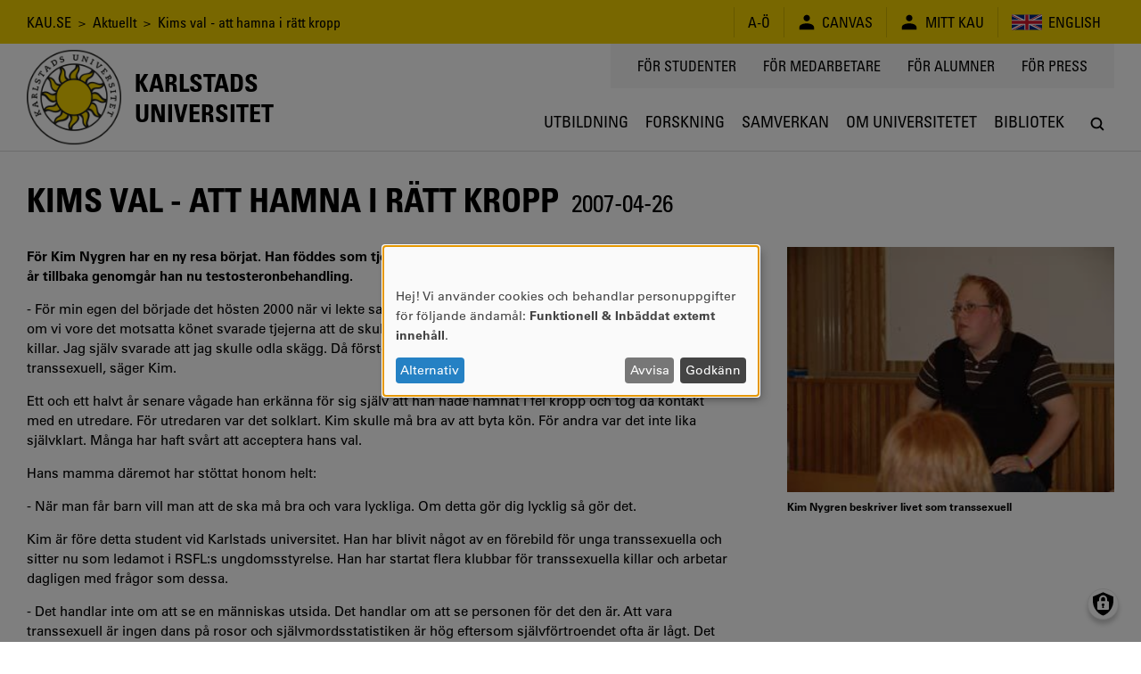

--- FILE ---
content_type: text/html; charset=UTF-8
request_url: https://www.kau.se/nyheter/kims-val-att-hamna-i-ratt-kropp
body_size: 10156
content:
<!DOCTYPE html>
<html lang="sv" dir="ltr" prefix="og: https://ogp.me/ns#" class="no-js">
  <head>
    <script>(function(H){H.className=H.className.replace(/\bno-js\b/,'js')})(document.documentElement)</script>
    <meta charset="utf-8" />
<script>var _paq = _paq || [];(function(){var u=(("https:" == document.location.protocol) ? "https://matomo.kau.se/" : "http://matomo.kau.se/");_paq.push(["setSiteId", "1"]);_paq.push(["setTrackerUrl", u+"matomo.php"]);_paq.push(["setDoNotTrack", 1]);_paq.push(["disableCookies"]);if (!window.matomo_search_results_active) {_paq.push(["trackPageView"]);}_paq.push(["setIgnoreClasses", ["no-tracking","colorbox"]]);_paq.push(["enableLinkTracking"]);var d=document,g=d.createElement("script"),s=d.getElementsByTagName("script")[0];g.type="text/javascript";g.defer=true;g.async=true;g.src=u+"matomo.js";s.parentNode.insertBefore(g,s);})();</script>
<meta name="description" content="För Kim Nygren har en ny resa börjat. Han föddes som tjej men har hela tiden känt att det inte var rätt. Sedan ett år tillbaka genomgår han nu testosteronbehandling." />
<link rel="canonical" href="https://www.kau.se/nyheter/kims-val-att-hamna-i-ratt-kropp" />
<meta property="og:site_name" content="Karlstads universitet" />
<meta property="og:url" content="https://www.kau.se/nyheter/kims-val-att-hamna-i-ratt-kropp" />
<meta property="og:title" content="Kims val - att hamna i rätt kropp" />
<meta property="og:description" content="För Kim Nygren har en ny resa börjat. Han föddes som tjej men har hela tiden känt att det inte var rätt. Sedan ett år tillbaka genomgår han nu testosteronbehandling." />
<meta property="og:image:url" content="https://www.kau.se/files/news-images/DSC06856.jpg" />
<meta property="og:image:secure_url" content="https://www.kau.se/files/news-images/DSC06856.jpg" />
<meta name="MobileOptimized" content="width" />
<meta name="HandheldFriendly" content="true" />
<meta name="viewport" content="width=device-width, initial-scale=1.0" />
<link rel="icon" href="/themes/custom/kau16/favicon.ico" type="image/vnd.microsoft.icon" />

    <title>Kims val - att hamna i rätt kropp | Karlstads universitet</title>
    <link rel="stylesheet" media="all" href="/files/css/css_SN4_Vo3sGffii3v2f9eEGwqEQdUK6fsXAdx34M5xpPY.css?delta=0&amp;language=sv&amp;theme=kau16&amp;include=eJxNxkEKgCAQBdALKUObriOj_iIcHZjRoNsHrdo8XuO17XSKZpZY3EPjlYZWpEOtp46xaBoQmrApff4f9YbZVRH88YlOmR0vYkggeQ" />
<link rel="stylesheet" media="all" href="/files/css/css_TA7QEdAwpRf_BworNMc2p1UnJPqCQwl4xjflGspUfAM.css?delta=1&amp;language=sv&amp;theme=kau16&amp;include=eJxNxkEKgCAQBdALKUObriOj_iIcHZjRoNsHrdo8XuO17XSKZpZY3EPjlYZWpEOtp46xaBoQmrApff4f9YbZVRH88YlOmR0vYkggeQ" />

    <script src="/libraries/klaro/dist/klaro-no-translations-no-css.js?t98z5p" defer id="klaro-js"></script>


                      </head>
  <body>
    <a href="#main-content" class="visually-hidden focusable">
      Hoppa till huvudinnehåll
    </a>
    
      <div class="dialog-off-canvas-main-canvas" data-off-canvas-main-canvas>
          <header class="flex-none col12 js-header print-hide">
  <div class="bg-yellow condensed lg-h4 md-h4 sm-h6 js-header-top-bar black">
    <div class="container-lg flex justify-end items-center minh-top-bar sm-justify-center of-aut">
      <div class="flex-fluid pr1 collapsed-menu-hide">  <div class="block-breadcrumbs contextual-region">
          <nav role="navigation">
    <div class="visually-hidden">Länkstig</div>
    <ol class="list-reset">
          <li class="inline">
                          <a href="/" class="tdi hover-underline">KAU.SE</a>
              </li>
          <li class="inline">
                &nbsp;&gt;&nbsp;
                          <a href="/nyheter" class="tdi hover-underline">Aktuellt</a>
              </li>
          <li class="inline">
                &nbsp;&gt;&nbsp;
                          Kims val - att hamna i rätt kropp
              </li>
        </ol>
  </nav>

  </div>

</div>
      <div class="lg-py1 md-py1 sm-py1-semi sm-mxn1-semi of-aut sm-flex-none">
        <div class="lg-border-right md-border-right flex items-stretch uppercase nowrap">
                                
  <div id="block-ao" class="list-reset border-left flex items-center px2 sm-px2-semi">      <a href="/om-universitetet/kontakt/om-kause/a-o" class="flex items-center tdi hover-underline">
        <span style="font-size: 1.25em"></span>
        <span>A-Ö</span>
      </a></div>

  <div id="block-canvas" class="list-reset border-left flex items-center px2 sm-px2-semi">      <a href="/logga-in-till-canvas" class="flex items-center tdi hover-underline">
        <span style="font-size: 1.25em">  
<svg viewBox="0 0 24 24" preserveAspectRatio="xMidYMid meet" fit style="fill: currentcolor; width: 1em; height: 1em; display: block;">















































<path d="M12,10.6c2.4,0,4.3-1.9,4.3-4.3c0-2.4-1.9-4.3-4.3-4.3C9.6,2.1,7.7,4,7.7,6.4
	C7.7,8.7,9.6,10.6,12,10.6z M12,13.5c-5.7,0-9.9,2.2-9.9,5.1c0,2.9,0,3.3,0,3.3h19.7c0,0,0-0.4,0-3.3S17.7,13.5,12,13.5z"></path>

</svg>

</span>
        <span class="pl1 sm-pl1-semi">Canvas</span>
      </a></div>

  <div id="block-minsida" class="list-reset border-left flex items-center px2 sm-px2-semi">      <a href="https://mitt.kau.se/login/sv" class="flex items-center tdi hover-underline">
        <span style="font-size: 1.25em">  
<svg viewBox="0 0 24 24" preserveAspectRatio="xMidYMid meet" fit style="fill: currentcolor; width: 1em; height: 1em; display: block;">















































<path d="M12,10.6c2.4,0,4.3-1.9,4.3-4.3c0-2.4-1.9-4.3-4.3-4.3C9.6,2.1,7.7,4,7.7,6.4
	C7.7,8.7,9.6,10.6,12,10.6z M12,13.5c-5.7,0-9.9,2.2-9.9,5.1c0,2.9,0,3.3,0,3.3h19.7c0,0,0-0.4,0-3.3S17.7,13.5,12,13.5z"></path>

</svg>

</span>
        <span class="pl1 sm-pl1-semi">Mitt Kau</span>
      </a></div>
  <ul class="links list-reset border-left flex items-center px1 sm-px1-semi"><li hreflang="en" data-drupal-link-system-path="&lt;front&gt;" class="en px1 sm-px1-semi"><a href="/en" class="flex items-center tdi hover-underline">
            
<svg viewBox="0 0 24 24" preserveAspectRatio="xMidYMid meet" fit style="fill: currentcolor; width: 2.125em; height: 2.125em; display: block;">





















<path style="fill:#00247D;" d="M0,6v12h24V6H0z"></path>
<polygon style="fill:#FFFFFF;" points="14.2,12 24,7.1 24,6 24,6 24,6 21.8,6 12,10.9 2.2,6 0,6 0,6 0,6 0,7.1 9.8,12 0,16.9 0,18 
	2.2,18 12,13.1 21.8,18 24,18 24,16.9 "></polygon>
<polygon style="fill:#CF142B;" points="1.3,18 12,12.7 12,12 0,18 "></polygon>
<polygon style="fill:#CF142B;" points="13.3,12 13.3,12 12,12 12,12 24,18 24,17.3 "></polygon>
<polygon style="fill:#CF142B;" points="12,12 24,6 24,6 22.7,6 12,11.3 12,11.3 12,12 "></polygon>
<polygon style="fill:#CF142B;" points="0,6 0,6.7 10.7,12 12,12 12,12 "></polygon>
<polygon style="fill:#FFFFFF;" points="14,18 10,18 10,14 0,14 0,10 10,10 10,6 14,6 14,10 24,10 24,14 14,14 "></polygon>
<polygon style="fill:#CF142B;" points="13.2,18 10.8,18 10.8,13.2 0,13.2 0,10.8 10.8,10.8 10.8,6 13.2,6 13.2,10.8 24,10.8 
	24,13.2 13.2,13.2 "></polygon>



























</svg>

            <span class="pl1 sm-hide">English</span>
          </a></li></ul>


        </div>
      </div>
    </div>
  </div>
    <div class="flex container-lg-px0 h-header">
    <div class="flex-none" style="width: 0;">
      <div class="js-logo-container container-lg height-0 flex pos-rel z4">
  <div class="js-logo-container-inner flex flex-none items-center h-header tdi hover-tdi">
    <div class="js-logo flex-none pos-rel border-box height-100" style="max-height: 130px;">
      <a href="/"><img src="/themes/custom/kau16/images/logotype.png" class="block height-100" style="width: auto;" alt="Logotyp för Karlstads universitet, en sol" />
</a>
    </div>
          <div class="flex-none js-logo-text expanded-menu-h2 collapsed-menu-h4 expanded-menu-pl2 collapsed-menu-pl1 bold condensed uppercase tdi">
        <a href="/" class="tdi"><span class="preline">Karlstads
universitet</span></a>
      </div>
      </div>
</div>

    </div>
    <div class="flex-auto flex flex-column justify-between items-center">
      <div class="flex-auto container-lg flex justify-end items-start collapsed-menu-hide">
                <div class="bg-silver py2 px3 condensed uppercase h4">
            <nav role="navigation" aria-labelledby="block-toppmeny-menu" id="block-toppmeny">
            
  <div class="visually-hidden" id="block-toppmeny-menu">Toppmeny</div>
  

        
              <ul class="list-reset flex mxn2">
              <li class="px2 js-hamburger-menu-secondary-item">
        <a target="" href="/student" class="tdi hover-underline">
          För studenter
        </a>
              </li>
          <li class="px2 js-hamburger-menu-secondary-item">
        <a target="_blank" href="https://inslaget.kau.se" class="tdi hover-underline">
          För medarbetare
        </a>
              </li>
          <li class="px2 js-hamburger-menu-secondary-item">
        <a target="" href="/alumn" class="tdi hover-underline">
          För alumner
        </a>
              </li>
          <li class="px2 js-hamburger-menu-secondary-item">
        <a target="_blank" href="https://press.kau.se" class="tdi hover-underline">
          För press
        </a>
              </li>
        </ul>
  


  </nav>


        </div>
              </div>
      <div class="js-mega-menu-container flex-none width-100vw collapsed-menu-hide">
        <div class="js-mega-menu" data-props="{&quot;ajaxUrl&quot;:&quot;\/mega-menu\/ajax\/main&quot;,&quot;menuLabel&quot;:&quot;Meny&quot;}">
  <nav class="no-js flex container-lg of-aut justify-end mega-menu-level-1-height">
    
              <ul class="list-reset flex mega-menu-level-1-height">
              <li class="flex of-aut">
        <a href="/utbildning" class="flex h3 xl-h2 condensed justify-center items-center center tdi border-bottom-thick px1 xl-px2 border-box of-aut uppercase mega-menu-level-1-height transparent hover-silver-dark">
          <span class="black block truncate">Utbildning</span>
        </a>
              </li>
          <li class="flex of-aut">
        <a href="/forskning" class="flex h3 xl-h2 condensed justify-center items-center center tdi border-bottom-thick px1 xl-px2 border-box of-aut uppercase mega-menu-level-1-height transparent hover-silver-dark">
          <span class="black block truncate">Forskning</span>
        </a>
              </li>
          <li class="flex of-aut">
        <a href="/samverkan" class="flex h3 xl-h2 condensed justify-center items-center center tdi border-bottom-thick px1 xl-px2 border-box of-aut uppercase mega-menu-level-1-height transparent hover-silver-dark">
          <span class="black block truncate">Samverkan</span>
        </a>
              </li>
          <li class="flex of-aut">
        <a href="/om-universitetet" class="flex h3 xl-h2 condensed justify-center items-center center tdi border-bottom-thick px1 xl-px2 border-box of-aut uppercase mega-menu-level-1-height transparent hover-silver-dark">
          <span class="black block truncate">Om universitetet</span>
        </a>
              </li>
          <li class="flex of-aut">
        <a href="/bibliotek" class="flex h3 xl-h2 condensed justify-center items-center center tdi border-bottom-thick px1 xl-px2 border-box of-aut uppercase mega-menu-level-1-height transparent hover-silver-dark">
          <span class="black block truncate">Bibliotek</span>
        </a>
              </li>
        </ul>
  


    <div class="flex h3 xl-h2 justify-center items-center center pl1 xl-pl2 border-box of-aut mega-menu-level-1-height">
      <a class="js-search-modal-toggle tdi flex justify-center items-center bg-white black hover-lighten" href="https://www.kau.se/search/site" style="width: 2.142em; height: 2.142em;" aria-label="Sök" onclick="">
        
<svg viewBox="0 0 24 24" preserveAspectRatio="xMidYMid meet" fit style="fill: currentcolor; width: 1.125em; height: 1.125em; display: block;">





































<path d="M20.5,19l-3.7-3.7c0.9-1.3,1.5-2.8,1.5-4.5c0-4.2-3.4-7.6-7.6-7.6c-4.2,0-7.6,3.4-7.6,7.6
	c0,4.2,3.4,7.6,7.6,7.6c1.7,0,3.3-0.6,4.5-1.5l3.7,3.7c0.2,0.2,0.5,0.3,0.8,0.3c0.3,0,0.5-0.1,0.8-0.3
	C20.9,20.1,20.9,19.4,20.5,19z M10.7,16.2c-3,0-5.4-2.4-5.4-5.4c0-3,2.4-5.4,5.4-5.4c3,0,5.4,2.4,5.4,5.4
	C16.2,13.8,13.7,16.2,10.7,16.2z"></path>











</svg>

      </a>
    </div>
  </nav>
</div>

      </div>
      <div class="flex-auto expanded-menu-hide flex justify-end col12 items-center">
        <div class="flex-none col">
          <button
            class="flex justify-center items-center menu-button js-search-modal-toggle as-button cursor-pointer"
            style="width: 2.142em; height: 2.142em;"
            aria-label="Sök"
            aria-expanded="false"
            >
            <span class="flex justify-center items-center bg-white black h3" style="width: 100%; height: 100%;">
<svg viewBox="0 0 24 24" preserveAspectRatio="xMidYMid meet" fit style="fill: currentcolor; width: 1.125em; height: 1.125em; display: block;">





































<path d="M20.5,19l-3.7-3.7c0.9-1.3,1.5-2.8,1.5-4.5c0-4.2-3.4-7.6-7.6-7.6c-4.2,0-7.6,3.4-7.6,7.6
	c0,4.2,3.4,7.6,7.6,7.6c1.7,0,3.3-0.6,4.5-1.5l3.7,3.7c0.2,0.2,0.5,0.3,0.8,0.3c0.3,0,0.5-0.1,0.8-0.3
	C20.9,20.1,20.9,19.4,20.5,19z M10.7,16.2c-3,0-5.4-2.4-5.4-5.4c0-3,2.4-5.4,5.4-5.4c3,0,5.4,2.4,5.4,5.4
	C16.2,13.8,13.7,16.2,10.7,16.2z"></path>











</svg>
</span>
          </button>
        </div>
      </div>
    </div>
  </div>
</header>

<div class="hide print-block container-lg-px0 h-header mb1">
  <div class="js-logo-container container-lg height-0 flex pos-rel z4">
  <div class="js-logo-container-inner flex flex-none items-center h-header tdi hover-tdi">
    <div class="js-logo flex-none pos-rel border-box height-100" style="max-height: 130px;">
      <a href="/"><img src="/themes/custom/kau16/images/logotype.png" class="block height-100" style="width: auto;" alt="Logotyp för Karlstads universitet, en sol" />
</a>
    </div>
          <div class="flex-none js-logo-text expanded-menu-h2 collapsed-menu-h4 expanded-menu-pl2 collapsed-menu-pl1 bold condensed uppercase tdi">
        <a href="/" class="tdi"><span class="preline">Karlstads
universitet</span></a>
      </div>
      </div>
</div>

</div>

<div class="js-hamburger-menu" data-props="{&quot;ajaxUrl&quot;:&quot;\/hamburger-menu\/ajax\/main&quot;}"></div>


<main role="main" class="flex-grow col12" id="main-content" tabindex="-1">   <div class="border-top container-xl-px0">
    <div class="container-md">
              <div class="hide collapsed-menu-block print-block py1 md-h4 sm-h6 condensed">
            <div class="block-breadcrumbs contextual-region">
          <nav role="navigation">
    <div class="visually-hidden">Länkstig</div>
    <ol class="list-reset">
          <li class="inline">
                          <a href="/" class="tdi hover-underline">KAU.SE</a>
              </li>
          <li class="inline">
                &nbsp;&gt;&nbsp;
                          <a href="/nyheter" class="tdi hover-underline">Aktuellt</a>
              </li>
          <li class="inline">
                &nbsp;&gt;&nbsp;
                          Kims val - att hamna i rätt kropp
              </li>
        </ol>
  </nav>

  </div>


        </div>
                <div data-drupal-messages-fallback class="hidden"></div>


    <div id="block-mainpagecontent">
        



<article data-history-node-id="160587">

  

            
    <div class="my3 uppercase condensed expanded-menu-col8 break-word">
      <h1 class="inline my0">
        <span>Kims val - att hamna i rätt kropp</span>

      </h1>
      <span class="h2">&nbsp;<span class="inline-block">2007-04-26</span></span>
    </div>
    
    
  
  
  

      <div class="row flex print-block collapsed-menu-flex-wrap mb3">

      <div class="col border-box col12 expanded-menu-col8 flex-auto">
        
                <section class="mb4">
        
          

                      <div class="bold"><p>För Kim Nygren har en ny resa börjat.  Han föddes som tjej men har hela tiden känt att det inte var rätt. Sedan ett år tillbaka genomgår han nu testosteronbehandling.</p>
</div>
      

          
          
          


              <div><p>- För min egen del började det hösten 2000 när vi lekte sanning och konsekvens. På frågan om vad vi skulle göra om vi vore det motsatta könet svarade tjejerna att de skulle ha sex med tjejer och killarna att de skulle ha sex med killar. Jag själv svarade att jag skulle odla skägg. Då förstod både jag och min bästa kompis att jag var transsexuell, säger Kim.</p>
<p>Ett och ett halvt år senare vågade han erkänna för sig själv att han hade hamnat i fel kropp och tog då kontakt med en utredare. För utredaren var det solklart. Kim skulle må bra av att byta kön. För andra var det inte lika självklart. Många har haft svårt att acceptera hans val. </p>
<p>Hans mamma däremot har stöttat honom helt:</p>
<p>- När man får barn vill man att de ska må bra och vara lyckliga. Om detta gör dig lycklig så gör det.</p>
<p>Kim är före detta student vid Karlstads universitet. Han har blivit något av en förebild för unga transsexuella och sitter nu som ledamot i RSFL:s ungdomsstyrelse. Han har startat flera klubbar för transsexuella killar och arbetar dagligen med frågor som dessa. </p>
<p>- Det handlar inte om att se en människas utsida. Det handlar om att se personen för det den är. Att vara transsexuell är ingen dans på rosor och självmordsstatistiken är hög eftersom självförtroendet ofta är lågt. Det svåraste med att byta kön är att få folk att använda rätt pronomen, det vill säga använda han eller hon rätt. Har man otur kan omgivningen säga rätt en gång per månad, säger Kim. </p>
<p>Transsexualitet handlar om könstillhörighet inte sexualitet. En transsexuell person anser sig tillhöra det motsatta könet. Kim betonar att det inte handlar om sexuell läggning, det handlar om ett tillstånd. Vissa transsexuella personer får denna känsla tidigt i livet, för andra kommer den senare. När utrednigen är klar påbörjas en livslång behandling med hormoner och ett flertal operationer.</p>
<p>Sverige blev 1972 det första land i världen där det är lagligt att byta kön. För att kunna genomföra behandling måste man vara över 18 år. Varje år är det 20-30 personer som byter kön och det är fortfarande tabubelagt. För Kim har hans nya liv precis börjat.</p>
</div>

      

          

                      <div class="mb3 expanded-menu-hide">
              


      <div>
                <div>  
  <div class="mb1">  <img loading="lazy" class="block col12 height-auto" src="/files/styles/max_650x650/public/news-images/DSC06856.jpg?itok=JYUjV75-" width="300" height="225" />


</div>

  <div class="mb1 bold h6">Kim Nygren beskriver livet som transsexuell</div>

</div>

          </div>
  
            </div>
                    
                      
                  </section>

        

                        <footer class="border-top-thick yellow pt2 mt3 mb2 break-inside-avoid">
      <span class="black">
        <div class="flex flex-wrap mxn1 condensed">
                      <div class="mb1 mx1">
              <span class="uppercase">Författare:</span>
              EvaLena Heinered
            </div>
                              <div class="mb1 mx1">
            <span class="uppercase">Publicerad:</span>
            2007-04-26
          </div>
                              <div class="mb1 mx1">
            <span class="uppercase">Senaste uppdatering:</span>
            2020-06-25
          </div>
                            </div>
      </span>
      
    </footer>
  
              </div>

      <div class="col border-box col12 expanded-menu-col4 flex-auto collapsed-menu-mt3">
        

        
        
                  <div class="mb3 collapsed-menu-hide">
            


      <div>
                <div>  
  <div class="mb1">  <img loading="lazy" class="block col12 height-auto" src="/files/styles/max_650x650/public/news-images/DSC06856.jpg?itok=JYUjV75-" width="300" height="225" />


</div>

  <div class="mb1 bold h6">Kim Nygren beskriver livet som transsexuell</div>

</div>

          </div>
  
          </div>
                
        
        
        

        
        
              </div>

    </div>
  
  

  
</article>

  </div>


    </div>
  </div>
</main>

<footer role="contentinfo" class="flex-none print-hide">
                          <a href="/om-universitetet/om-karlstads-universitet/fakta-om-universitetet/samhallsviktig-kunskap" class="no-underline" title="Samhällsviktig kunskap. Vi forskar och utbildar kring samhällsviktiga frågor, i nära samarbete med samhället." aria-label="Samhällsviktig kunskap. Vi forskar och utbildar kring samhällsviktiga frågor, i nära samarbete med samhället.">
      <div class="sm-flex py4-semi sm-py3 bg-silver border-top justify-center">
        <div class="container-md sm-width-auto sm-flex-column center">
          <div class="flex h2 lg-h1 condensed uppercase truncate bold justify-center">Samhällsviktig kunskap</div>
          <span class="flex h3 p2 justify-center">Vi forskar och utbildar kring samhällsviktiga frågor, i nära samarbete med samhället.</span>
          <span class="flex h3 condensed p1 hover-underline uppercase append-forward-arrow justify-center">Läs mer</span>
        </div>
      </div>
    </a>
    <div class="py5-semi sm-py2 border-top sm-flex justify-center">
      <div class="container-md sm-width-auto flex sm-flex-column justify-center">
            <a href="/om-universitetet/kontakt/kontakt/kontakta-universitetet" class="flex items-center md-col4 lg-col4 my1 tdi">
    <div class="h2 lg-h1 bg-yellow circle mr2-semi lg-mr3-semi flex-none flex justify-center items-center white" style="height: 2.1em; width: 2.1em">
      <span style="font-size: 1.25em">  
<svg viewBox="0 0 24 24" preserveAspectRatio="xMidYMid meet" fit style="fill: currentcolor; width: 1em; height: 1em; display: block;">






































<path style="fill:#FFFFFF;" d="M16.4,0H7.6C7.6,0,5,0,5,2.5v18.9C5,24,7.6,24,7.6,24h8.8c0,0,2.5,0,2.5-2.5V2.5C19,0,16.4,0,16.4,0z
	 M10.1,1.5c0-0.2,0.1-0.3,0.2-0.3h3.5c0.1,0,0.2,0.1,0.2,0.3v0.1c0,0.2-0.1,0.3-0.2,0.3h-3.5C10.2,1.9,10.1,1.8,10.1,1.5L10.1,1.5z
	 M12,22.9c-0.7,0-1.3-0.6-1.3-1.3c0-0.7,0.6-1.3,1.3-1.3c0.7,0,1.3,0.6,1.3,1.3C13.3,22.4,12.7,22.9,12,22.9z M17.7,19.5H6.3V3.2
	h11.4V19.5z"></path>










</svg>

</span>
    </div>
    <div class="flex flex-column flex-auto pr1">
      <div class="h2 lg-h1 lh-solid condensed uppercase truncate">054-700 10 00</div>
      <div class="h6 lg-h5 black opacity-50"></div>
    </div>
  </a>
  <a href="mailto:info@kau.se" class="flex items-center md-col4 lg-col4 my1 tdi">
    <div class="h2 lg-h1 bg-yellow circle mr2-semi lg-mr3-semi flex-none flex justify-center items-center white" style="height: 2.1em; width: 2.1em">
      <span style="font-size: 1.25em">  
<svg viewBox="0 0 24 24" preserveAspectRatio="xMidYMid meet" fit style="fill: currentcolor; width: 1em; height: 1em; display: block;">














<path style="fill:#FFFFFF;" d="M2,7v11.6L8.6,12L2,7z M12,13.5l10-7.7c0,0,0.1-1.1-0.7-1.1H2.7C1.9,4.7,2,5.9,2,5.9L12,13.5z
	 M22,18.6V7l-6.6,5L22,18.6z M12,14.7l-2.7-2.1l-6.7,6.7h18.7l-6.7-6.7L12,14.7z"></path>


































</svg>

</span>
    </div>
    <div class="flex flex-column flex-auto pr1">
      <div class="h2 lg-h1 lh-solid condensed uppercase truncate">INFO@KAU.SE</div>
      <div class="h6 lg-h5 black opacity-50"></div>
    </div>
  </a>
  <a href="/utbildning/att-lasa-pa-universitetet/bo-och-leva/hitta-till-universitetet" class="flex items-center md-col4 lg-col4 my1 tdi">
    <div class="h2 lg-h1 bg-yellow circle mr2-semi lg-mr3-semi flex-none flex justify-center items-center white" style="height: 2.1em; width: 2.1em">
      <span style="font-size: 1.25em">  
<svg viewBox="0 0 24 24" preserveAspectRatio="xMidYMid meet" fit style="fill: currentcolor; width: 1em; height: 1em; display: block;">





























<path style="fill:#FFFFFF;" d="M12,0C6.5,0,3.8,3.8,3.8,8.5C3.8,13.2,12,24,12,24s8.2-10.8,8.2-15.5C20.2,3.8,17.5,0,12,0z M12,11.5
	c-2.4,0-4.4-2-4.4-4.4c0-2.4,2-4.4,4.4-4.4c2.4,0,4.4,2,4.4,4.4C16.4,9.5,14.4,11.5,12,11.5z"></path>



















</svg>

</span>
    </div>
    <div class="flex flex-column flex-auto pr1">
      <div class="h2 lg-h1 lh-solid condensed uppercase truncate">Hitta hit</div>
      <div class="h6 lg-h5 black opacity-50"></div>
    </div>
  </a>


      </div>
    </div>
    <div class="bg-yellow black">
    <div class="container-lg py3 flex flex-wrap items-center justify-center">
      <div class="h3 condensed bold uppercase pr2-semi sm-h6">&copy; 2026 Karlstads universitet</div>

      
              <a href="/om-universitetet/kontakt/om-kause/om-webbsidan" class="h3 uppercase condensed tdi hover-underline mr2-semi pl2-semi sm-h6 border-left" title="Om webbsidan" aria-label="Om webbsidan">Om webbsidan</a>
      
              <a href="/om-universitetet/kontakt/om-kause/tillganglighetsredogorelse" class="h3 uppercase condensed tdi hover-underline mr2-semi pl2-semi sm-h6 border-left" title="Tillgänglighetsredogörelse" aria-label="Tillgänglighetsredogörelse">Tillgänglighetsredogörelse</a>
      
              <a href="/gdpr" class="h3 uppercase condensed tdi hover-underline mr2-semi pl2-semi sm-h6 border-left" title="Integritetspolicy" aria-label="Integritetspolicy">Integritetspolicy</a>
      
              <a href="/om-universitetet/om-karlstads-universitet/styrdokument/universitetets-styrdokument" class="h3 uppercase condensed tdi hover-underline mr2-semi pl2-semi sm-h6 border-left" title="Styrdokument och föreskrifter" aria-label="Styrdokument och föreskrifter">Styrdokument och föreskrifter</a>
      
      <div class="flex-grow flex justify-end items-center sm-justify-center sm-pt2 sm-col12">
                  <a class="mx1-semi tdi h1" href="https://www.facebook.com/karlstadsuniversitet" target="_blank" rel="noreferrer" title="Bes&ouml;k oss p&aring; Facebook" aria-label="Bes&ouml;k oss p&aring; Facebook">
            
<svg viewBox="0 0 24 24" preserveAspectRatio="xMidYMid meet" fit style="fill: currentcolor; width: 1em; height: 1em; display: block;">
















<path d="M12,0C5.4,0,0,5.4,0,12c0,6.6,5.4,12,12,12c6.6,0,12-5.4,12-12C24,5.4,18.6,0,12,0z M15.2,12h-2.1
	c0,3.3,0,7.4,0,7.4H10c0,0,0-4,0-7.4H8.6V9.3H10V7.6c0-1.2,0.6-3.1,3.1-3.1l2.3,0v2.5c0,0-1.4,0-1.7,0c-0.3,0-0.7,0.1-0.7,0.7v1.5
	h2.3L15.2,12z"></path>
































</svg>

          </a>
                          <a class="mx1-semi tdi h1" href="https://www.instagram.com/karlstadsuniversitet" target="_blank" rel="noreferrer" title="Bes&ouml;k oss p&aring; Instagram" aria-label="Bes&ouml;k oss p&aring; Instagram">
            
<svg viewBox="0 0 24 24" preserveAspectRatio="xMidYMid meet" fit style="fill: currentcolor; width: 1em; height: 1em; display: block;">
























<path d="M14.7,9.4l0-2.2l1.9,0l0.3,0v0.3v1.9L14.7,9.4z M11.9,14.5c1.3,0,2.3-1,2.3-2.3c0-0.5-0.2-1-0.4-1.3
	c-0.4-0.6-1.1-1-1.9-1c-0.8,0-1.4,0.4-1.9,1c-0.3,0.4-0.4,0.8-0.4,1.3C9.6,13.4,10.7,14.5,11.9,14.5z M24,12c0,6.6-5.4,12-12,12
	C5.4,24,0,18.6,0,12C0,5.4,5.4,0,12,0C18.6,0,24,5.4,24,12z M18.5,8.2c0-1.4-1.1-2.5-2.5-2.5h-8c-1.4,0-2.5,1.1-2.5,2.5v2.7v5.3
	c0,1.4,1.1,2.5,2.5,2.5h8c1.4,0,2.5-1.1,2.5-2.5v-5.3V8.2z M15.5,12.2c0,2-1.6,3.6-3.6,3.6c-2,0-3.6-1.6-3.6-3.6
	c0-0.5,0.1-0.9,0.3-1.3H6.7v5.3c0,0.7,0.6,1.2,1.2,1.2h8c0.7,0,1.2-0.6,1.2-1.2v-5.3h-1.9C15.4,11.3,15.5,11.7,15.5,12.2z"></path>
























</svg>

          </a>
                                          <a class="mx1-semi tdi h1" href="https://www.youtube.com/user/karlstadsuniversitet" target="_blank" rel="noreferrer" title="Bes&ouml;k oss p&aring; YouTube" aria-label="Bes&ouml;k oss p&aring; YouTube">
            
<svg viewBox="0 0 24 24" preserveAspectRatio="xMidYMid meet" fit style="fill: currentcolor; width: 1em; height: 1em; display: block;">
















































<path d="M6.9,12.3h2.6V13H8.6v4.3H7.7V13H6.9V12.3z M12,9.4c0.1,0,0.2,0,0.3-0.1c0.1-0.1,0.1-0.2,0.1-0.3V6.8
	c0-0.1,0-0.2-0.1-0.2c-0.1-0.1-0.2-0.1-0.3-0.1c-0.1,0-0.2,0-0.2,0.1c-0.1,0.1-0.1,0.1-0.1,0.2v2.2c0,0.1,0,0.2,0.1,0.3
	C11.8,9.4,11.9,9.4,12,9.4z M14.4,13.8c0.1,0.2,0.2,0.4,0.2,0.7v2.1c0,0.3-0.1,0.5-0.2,0.6c-0.1,0.1-0.3,0.2-0.5,0.2
	c-0.1,0-0.3,0-0.4-0.1c-0.1-0.1-0.2-0.1-0.3-0.3v0.3h-0.8v-5.1h0.8v1.6c0.1-0.1,0.2-0.2,0.3-0.3c0.1-0.1,0.2-0.1,0.3-0.1
	C14.1,13.6,14.3,13.6,14.4,13.8z M13.8,14.5c0-0.1,0-0.2-0.1-0.3c-0.1-0.1-0.1-0.1-0.2-0.1c-0.1,0-0.1,0-0.2,0
	c-0.1,0-0.1,0.1-0.2,0.1v2.3c0.1,0.1,0.1,0.1,0.2,0.1c0.1,0,0.1,0,0.2,0c0.1,0,0.2,0,0.2-0.1c0-0.1,0.1-0.1,0.1-0.3V14.5z
	 M11.2,16.4c-0.1,0.1-0.1,0.1-0.2,0.2c-0.1,0.1-0.2,0.1-0.2,0.1c-0.1,0-0.1,0-0.2-0.1c0,0,0-0.1,0-0.2v-2.9H9.8v3.1
	c0,0.2,0,0.4,0.1,0.5c0.1,0.1,0.2,0.2,0.4,0.2c0.1,0,0.3,0,0.4-0.1c0.1-0.1,0.3-0.2,0.4-0.3v0.4h0.7v-3.7h-0.7L11.2,16.4L11.2,16.4z
	 M24,12c0,6.6-5.4,12-12,12C5.4,24,0,18.6,0,12C0,5.4,5.4,0,12,0C18.6,0,24,5.4,24,12z M13.9,9.4c0,0.2,0,0.4,0.1,0.5
	c0.1,0.1,0.2,0.2,0.4,0.2c0.2,0,0.3,0,0.5-0.1c0.2-0.1,0.3-0.2,0.5-0.4V10h0.8V5.9h-0.8V9c-0.1,0.1-0.2,0.2-0.3,0.2
	c-0.1,0.1-0.2,0.1-0.2,0.1c-0.1,0-0.1,0-0.2-0.1c0,0-0.1-0.1-0.1-0.2V5.9h-0.8V9.4z M10.8,6.9V9c0,0.3,0.1,0.6,0.3,0.8
	c0.2,0.2,0.5,0.3,0.9,0.3c0.4,0,0.7-0.1,0.9-0.3c0.2-0.2,0.3-0.5,0.3-0.8V6.9c0-0.3-0.1-0.6-0.3-0.8c-0.2-0.2-0.5-0.3-0.9-0.3
	c-0.4,0-0.7,0.1-0.9,0.3C10.9,6.3,10.8,6.5,10.8,6.9L10.8,6.9z M7.6,4.5l1.1,3.4V10h0.9V7.7l1.1-3.3h-1L9.2,6.7H9.2L8.5,4.5H7.6z
	 M19.5,14c0-1.5-1.2-2.7-2.7-2.7H7.5c-1.5,0-2.7,1.2-2.7,2.7v2.2c0,1.5,1.2,2.7,2.7,2.7h9.3c1.5,0,2.7-1.2,2.7-2.7V14z M16.9,13.8
	c0.2,0.2,0.3,0.5,0.3,0.8v1h-1.4v0.7c0,0.2,0,0.3,0.1,0.4c0,0.1,0.1,0.1,0.3,0.1c0.1,0,0.2,0,0.3-0.1c0-0.1,0.1-0.2,0.1-0.4v-0.2
	h0.8v0.2c0,0.4-0.1,0.7-0.3,0.9c-0.2,0.2-0.5,0.3-0.8,0.3c-0.3,0-0.6-0.1-0.8-0.3c-0.2-0.2-0.3-0.5-0.3-0.8v-1.7
	c0-0.3,0.1-0.6,0.3-0.8c0.2-0.2,0.5-0.3,0.8-0.3C16.5,13.5,16.7,13.6,16.9,13.8z M16.4,15v-0.4c0-0.2,0-0.3-0.1-0.3
	c-0.1-0.1-0.1-0.1-0.2-0.1c-0.1,0-0.2,0-0.3,0.1c-0.1,0.1-0.1,0.2-0.1,0.3V15H16.4L16.4,15z"></path>
</svg>

          </a>
                          <a class="mx1-semi tdi h1" href="https://www.linkedin.com/school/karlstadsuniversitet" target="_blank" rel="noreferrer" title="Bes&ouml;k oss p&aring; LinkedIn" aria-label="Bes&ouml;k oss p&aring; LinkedIn">
            
<svg viewBox="0 0 24 24" preserveAspectRatio="xMidYMid meet" fit style="fill: currentcolor; width: 1em; height: 1em; display: block;">



























<path style="fill-rule:evenodd;clip-rule:evenodd;" d="M12,0c6.6,0,12,5.4,12,12s-5.4,12-12,12S0,18.6,0,12S5.4,0,12,0z M10.5,9.6H13v1.3l0,0
	c0.3-0.6,1.2-1.3,2.4-1.3c2.6,0,3.1,1.6,3.1,3.7v4.3h-2.6v-3.8c0-0.9,0-2.1-1.3-2.1s-1.5,1-1.5,2v3.9h-2.6V9.6L10.5,9.6z M8.7,7.4
	c0,0.7-0.6,1.3-1.3,1.3C6.6,8.7,6,8.1,6,7.4s0.6-1.3,1.3-1.3C8.1,6.1,8.7,6.7,8.7,7.4z M6,9.6h2.7v8H6V9.6z"></path>





















</svg>

          </a>
              </div>
    </div>
  </div>
</footer>

<div class="js-search-modal" data-props="{&quot;suggestionsUrl&quot;:&quot;\/search\/autocomplete&quot;,&quot;resultsUrl&quot;:&quot;\/json\/search\/site&quot;,&quot;inputPlaceholder&quot;:&quot;S\u00f6k program, kurser, sidor, personal, dokument\u2026&quot;,&quot;emptyQueryMessage&quot;:&quot;B\u00f6rja skriva i f\u00e4ltet ovan s\u00e5 dyker resultaten upp h\u00e4r medan du skriver.&quot;,&quot;noResultMessage&quot;:&quot;Din s\u00f6kning gav inget resultat.&quot;,&quot;loadingResultsMessage&quot;:&quot;S\u00f6ker\u2026&quot;,&quot;resultsMessage&quot;:&quot;Din s\u00f6kning p\u00e5 %query gav @count resultat. H\u00e4r \u00e4r toppresultaten f\u00f6r varje kategori.&quot;}"></div>

  </div>

    
    <script type="application/json" data-drupal-selector="drupal-settings-json">{"path":{"baseUrl":"\/","pathPrefix":"","currentPath":"node\/160587","currentPathIsAdmin":false,"isFront":false,"currentLanguage":"sv"},"pluralDelimiter":"\u0003","suppressDeprecationErrors":true,"klaro":{"config":{"elementId":"klaro","storageMethod":"cookie","cookieName":"klaro","cookieExpiresAfterDays":180,"cookieDomain":"","groupByPurpose":false,"acceptAll":false,"hideDeclineAll":false,"hideLearnMore":false,"learnMoreAsButton":false,"additionalClass":" hide-consent-dialog-title klaro-theme-kau16","disablePoweredBy":true,"htmlTexts":false,"autoFocus":true,"noticeAsModal":true,"privacyPolicy":"\/gdpr","lang":"sv","services":[{"name":"cms","default":true,"title":"Funktionell","description":"Lagra exempelvis anv\u00e4ndarsession i webbl\u00e4saren (kr\u00e4vs f\u00f6r att anv\u00e4nda denna webbplats).","purposes":["cms"],"callbackCode":"","cookies":[["^[SESS|SSESS]","",""],["^[SESS|SSESS]","","localhost"],["^[SESS|SSESS]","","durin.sau.kau.se"]],"required":true,"optOut":false,"onlyOnce":false,"contextualConsentOnly":false,"contextualConsentText":"","wrapperIdentifier":[],"translations":{"sv":{"title":"Funktionell"}}},{"name":"klaro","default":true,"title":"Consent manager","description":"Anv\u00e4nds f\u00f6r att spara din samtyckesstatus i webbl\u00e4saren.","purposes":["cms"],"callbackCode":"","cookies":[["klaro","",""],["klaro","","localhost"],["klaro","","durin.sau.kau.se"]],"required":true,"optOut":false,"onlyOnce":false,"contextualConsentOnly":false,"contextualConsentText":"","wrapperIdentifier":[],"translations":{"sv":{"title":"Consent manager"}}},{"name":"vimeo","default":true,"title":"Vimeo","description":"Vimeo \u00e4r en videodelningsplattform fr\u00e5n Vimeo, LLC (USA).","purposes":["external_content"],"callbackCode":"","cookies":[],"required":false,"optOut":false,"onlyOnce":false,"contextualConsentOnly":false,"contextualConsentText":"","wrapperIdentifier":[".is_vimeo"],"translations":{"sv":{"title":"Vimeo"}}},{"name":"youtube","default":true,"title":"YouTube","description":"YouTube \u00e4r en onlineplattform f\u00f6r videodelning som \u00e4gs av Google.","purposes":["external_content"],"callbackCode":"","cookies":[],"required":false,"optOut":false,"onlyOnce":false,"contextualConsentOnly":false,"contextualConsentText":"","wrapperIdentifier":[".is_youtube"],"translations":{"sv":{"title":"YouTube"}}}],"translations":{"sv":{"consentModal":{"title":"Anv\u00e4ndning av personuppgifter och cookies","description":"V\u00e4lj vilka tj\u00e4nster och tredjepartsapplikationer du vill anv\u00e4nda.","privacyPolicy":{"name":"integritetspolicy","text":"F\u00f6r att l\u00e4sa mer, v\u00e4nligen se v\u00e5r {privacyPolicy}."}},"consentNotice":{"title":"Anv\u00e4ndning av personuppgifter och cookies","changeDescription":"Det har skett \u00e4ndringar sedan ditt senaste bes\u00f6k, v\u00e4nligen uppdatera ditt samtycke.","description":"Hej! Vi anv\u00e4nder cookies och behandlar personuppgifter f\u00f6r f\u00f6ljande \u00e4ndam\u00e5l: {purposes}.","learnMore":"Alternativ","privacyPolicy":{"name":"integritetspolicy"}},"ok":"Godk\u00e4nn","save":"Spara","decline":"Avvisa","close":"St\u00e4ng","acceptAll":"Godk\u00e4nn alla","acceptSelected":"Godk\u00e4nn valda","service":{"disableAll":{"title":"V\u00e4xla alla val","description":"Anv\u00e4nd denna knapp f\u00f6r att aktivera\/inaktivera alla tj\u00e4nster."},"optOut":{"title":"(m\u00f6jlighet att v\u00e4lja bort)","description":"Denna tj\u00e4nst \u00e4r aktiverad som standard (m\u00f6jlighet att v\u00e4lja bort finns)."},"required":{"title":"(alltid n\u00f6dv\u00e4ndig)","description":"Denna tj\u00e4nst \u00e4r alltid n\u00f6dv\u00e4ndig."},"purposes":"\u00c4ndam\u00e5l","purpose":"\u00c4ndam\u00e5l"},"contextualConsent":{"acceptAlways":"Alltid","acceptOnce":"Ja (denna g\u00e5ng)","description":"Ladda externt inneh\u00e5ll som tillhandah\u00e5lls av {title}?"},"poweredBy":"Drivs av Klaro!","purposeItem":{"service":"Service","services":"Services"},"privacyPolicy":{"name":"integritetspolicy","text":"F\u00f6r att l\u00e4sa mer, v\u00e4nligen se v\u00e5r {privacyPolicy}."},"purposes":{"cms":{"title":"Funktionell","description":""},"advertising":{"title":"Annonsering och marknadsf\u00f6ring","description":""},"analytics":{"title":"Analys och prestanda","description":""},"livechat":{"title":"Live chat","description":""},"security":{"title":"S\u00e4kerhet","description":""},"styling":{"title":"Styling","description":""},"external_content":{"title":"Inb\u00e4ddat externt inneh\u00e5ll","description":""}}}},"purposeOrder":["cms","advertising","analytics","livechat","security","styling","external_content"],"showNoticeTitle":true,"styling":{"theme":["light"]}},"dialog_mode":"notice_modal","show_toggle_button":true,"toggle_button_icon":null,"show_close_button":true,"exclude_urls":["^\\\/en\\\/admin\\\/"],"disable_urls":["^\\\/admin\\\/"]},"matomo":{"disableCookies":true,"trackMailto":true},"statistics":{"data":{"nid":"160587"},"url":"\/modules\/contrib\/statistics\/statistics.php"},"jumbotronSlideDuration":8000,"user":{"uid":0,"permissionsHash":"d5973a66bf3aa94bf17c03315a24a5236d2566847847903ef2fdafa6b5f33c01"}}</script>
<script src="/files/js/js_iV1kVRn-iA2w755dVme18fgI0X3gHWKrVRc-zqJLZtE.js?scope=footer&amp;delta=0&amp;language=sv&amp;theme=kau16&amp;include=eJxFyEsKgDAMANELVYMbr1OirVKbNJLP_QVduJkH0zGWFU6SDWm6LHWMPKTUfIhy5joCXGtNnVAF3iZGFxb4SObozbztBkXjRpr_8wCdLyR0"></script>

  </body>
</html>
